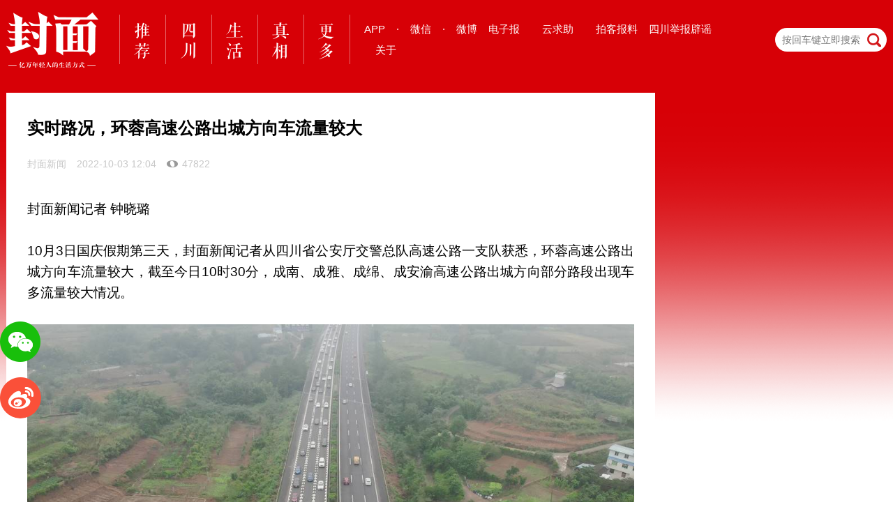

--- FILE ---
content_type: text/html;charset=UTF-8
request_url: https://www.thecover.cn/news/JWtUQZvessc=
body_size: 5300
content:
<!DOCTYPE html>
<html lang="zh-Hans">
<head>
    <title>实时路况，环蓉高速公路出城方向车流量较大 - 封面新闻</title>
    <meta charset="utf-8">
<meta http-equiv="X-UA-Compatible" content="IE=edge,chrome=1">
<meta name="description" content="封面新闻" />
<meta name="keywords" content="封面新闻" />
<link rel="alternate icon" type="image/png" href="">
<link rel="apple-touch-icon-precomposed" href="">
<meta name="apple-mobile-web-app-title" content="封面新闻">
<meta name="apple-mobile-web-app-capable" content="yes">
<meta name="apple-mobile-web-app-status-bar-style" content="black">
<meta name="viewport" content="width=device-width, initial-scale=1, maximum-scale=1, user-scalable=no" />
<meta name="format-detection" content="telephone=no,address=no,email=no">
<meta property="wb:webmaster" content="584a0a29372ef013" />
<meta name="baidu-site-verification" content="g9B9WZ9ycV" />
<meta name="360-site-verification" content="2d33dbfec6dbdc78cc1dfb3f0f4dbf9e" />
<meta name="shenma-site-verification" content="6ea16df3d164597600c78ff55d969454_1476256750">
<script type="text/javascript" src="https://wapcdn.thecover.cn/web/20160622/modernizr-custom.js"></script>
<script type="text/javascript" src="https://dcdn.thecover.cn/fmio/cover-track-sdk.min.js"></script>
<link rel="stylesheet" type="text/css" href="https://wapcdn.thecover.cn/cdn/cover_pc/static/css/all-bfab327c5e.css">
<link rel="icon" type="image/png" href="https://wapcdn.thecover.cn/web/20161025/favicon.png">
<link rel="apple-touch-icon-precomposed" href="https://wapcdn.thecover.cn/web/20161025/favicon.png">
<script type="text/javascript">
    function imgOnError(element){
        element.src="https://imgcdn.thecover.cn/wap/2.0/img/default_news.png";
        element.onerror=null;
    }
</script>
</head>

<body class="pagetype-detail">
<div class="responsive-wrapper">
     <!--导航区域-->
<div class="header-wrapper">
    <div class="responsive-wrapper header-part">
        <div class="logo">
            	<a href="/"><img src="https://wapcdn.thecover.cn/cdn/cover_pc/static/img/2x/logo.png"> </a>
        </div>
        <header>
            <nav>
                <ul class="top-nav">
                    <li class="channel-nav-li">
                        <a href="/" data-name="tj" name="/">
                            <img src="https://wapcdn.thecover.cn/cdn/cover_pc/static/img/2x/tj.png">
                        </a>
                    </li>
                    <li class="channel-nav-li">
                        <a href="/channel_3560" class="sc" data-name="sc" name="/channel_3560">
                            <img src="https://wapcdn.thecover.cn/cdn/cover_pc/static/img/2x/sc.png">
                        </a>
                    </li>
                    <li class="channel-nav-li">
                        <a href="/channel_4095" class="sh" data-name="sh" name="/">
                            <img src="https://wapcdn.thecover.cn/cdn/cover_pc/static/img/2x/sh.png">
                        </a>
                    </li>
                    <li class="channel-nav-li">
                        <a href="/channel_3909" class="zx" data-name="zx" name="/">
                            <img src="https://wapcdn.thecover.cn/cdn/cover_pc/static/img/2x/zx.png">
                        </a>
                    </li>
                    <li class="channel-nav-li channel-nav-more">
                        <div data-name="m" class="more-div">
                            <img src="https://wapcdn.thecover.cn/cdn/cover_pc/static/img/2x/m.png" />
                                                        <div class="more-flag">
                                <div class="triangle-border-up"></div>
                                <div class="more-wrapper" style="max-width: 800px">
                                                                                                                                                                                                                                                                                                                                                                                                                                                                                                                                                                                                                                                                            <a href="/channel_11">云招考</a>
                                                                                                                                                                                                                                                                                                                                                                                                                                                                                                                                                                                                                                                                                                                                                                                                                                                                                                                                                                                                                                                                                                                                                                                                                                                                                                                                                                                                                                                                                                                                                                                                                                                                                                                                                                                                                                                                                                                                                                                                                                                                                                                                                                                                                                                                                                                                                                                                                                                                                                                                                                                                                                                                                                                                                                                                                                                                                                                                                                                                                                                                                                                                                                                                                                                                                                                                                                                                                                                                                                                                                                                                                                                                                                                                                                                                                                                                                                                                                                                                                                                                                                                                                                                                                                                                                                                                        <a href="/channel_4092">热点精选</a>
                                                                                                                                                                                                                                                                                                                                                                                                                                                                                                                                                                                                        <a href="/channel_1">国内</a>
                                                                                                                                                                                                                                                                                                                                                                <a href="/channel_3689">体育</a>
                                                                                                                                                                                                                                                                                                                                                                <a href="/channel_3686">国际</a>
                                                                                                                                                                                                                                                                                                                                                                                                                                                                                    <a href="/channel_4">新经济</a>
                                                                                                                                                                                                                                                                                                                                                                <a href="/channel_3898">教育</a>
                                                                                                                                                                                                                                                                                                                                                                <a href="/channel_12">文娱</a>
                                                                                                                                                                                                                                                                                                                                                                <a href="/channel_3904">法治</a>
                                                                                                                                                                                                                                                                                                                                                                <a href="/channel_4090">封面视频</a>
                                                                                                                                                                                                                                                                                                                            </div>
                            </div>
                                                    </div>
                    </li>
                </ul>
            </nav>
        </header>
         <div class="interacting-1200 interacting">
            <div class="holding with-hover app-download no-padding">
                <span>APP</span>
                <div class="pop-up twoDownload">
                    <div class="fmLeft">
                        <p>下载封面客户端</p> <img class="qr" src="https://wapcdn.thecover.cn/web/20161025/Download_APP.png" alt="">
                        <div class="btns">
                            <a href="https://itunes.apple.com/cn/app/id1028293650" data-stat-click="ios" target="_blank"> <i class="headericon-apple"></i> App Store </a>
                            <a href="http://a.app.qq.com/o/simple.jsp?pkgname=cn.thecover.www.covermedia" data-stat-click="android"  target="_blank"> <i class="headericon-android"></i> Android </a>
                        </div>
                    </div>
                    <div class="fmLeft">
                        <p>下载C视频客户端</p> <img class="qr" src="https://wapcdn.thecover.cn/cdn/web/c-download.png" alt="">
                        <div class="btns">
                            <a href="https://itunes.apple.com/cn/app/id1500532156" data-stat-click="ios" target="_blank"> <i class="headericon-apple"></i> App Store </a>
                            <a href="https://30s-wap.thecover.cn/downloadApp.html" data-stat-click="android"  target="_blank"> <i class="headericon-android"></i> Android </a>
                        </div>
                    </div><div class="fmLeft">
                    <p>下载封底客户端</p> <img class="qr" src="https://wapcdn.thecover.cn/cdn/cover_pc/static/img/2x/fd-download.png" alt="">
                    <div class="btns">
                        <a href="https://itunes.apple.com/cn/app/id1494827641" data-stat-click="ios" target="_blank"> <i class="headericon-apple"></i> App Store </a>
                        <a href="https://fd-wap.thecover.cn/downloadApp.html" data-stat-click="android"  target="_blank"> <i class="headericon-android"></i> Android </a>
                    </div>
                </div>
                </div>
            </div>
            <div class="holding split-spot">
                ·
            </div>
             <div class="holding with-hover wechat-logo no-padding">
                 <span>微信</span>
                <div class="pop-up">
                    <p>关注封面公众号</p> <img class="qr" src="https://wapcdn.thecover.cn/web/20161025/qr_gongzhonghao.jpg" alt="">
                </div>
            </div>
            <div class="holding split-spot">
                ·
            </div>
             <div class="holding with-hover weibo-logo no-padding">
                <a href="https://weibo.com/hxdsb" target="_blank">微博</a>
            </div>

             <div class="holding">
                 <a href="http://e.thecover.cn" target="_blank">电子报</a>
             </div>
             <div class="holding">
                <a href="/cloudHelp" target="_blank" id="yunqiuzhu">云求助</a>
            </div>
             <div class="holding">
                 <a href="/aboutUs_write_us#write_us" target="_blank" id="baoliao">拍客报料</a>
             </div>
            <div class="holding">
                 <a href="https://scpiyao.org.cn/" target="_blank">四川举报辟谣</a>
             </div>
             <div class="holding">
                 <a href="/aboutUs_about#about" target="_blank">关于</a>
             </div>       
          </div>
        	<form class="search-form" action="/search" role="" autocomplete="off">
            	<input class="search-field" name="q" placeholder="按回车键立即搜索" type="text">
            	<span class="search-icon"></span>
                <input type="hidden" name="pageindex" value="1"/>
            </form>

    </div>
</div>
</div>
<div class="responsive-wrapper content-wrapper">
    <article class="main-article">
        <header>
            <h1>实时路况，环蓉高速公路出城方向车流量较大</h1>
                        <p class="props-of-title">
                					<a href="javascript:void(0);">
						<span>封面新闻</span>
					</a>
				                <span>2022-10-03 12:04</span>
                                <span class="read-count">47822</span>
            </p>
        </header>
                    <section class="article-content">
                                <p class="formatted" style="text-align:justify;line-height:1.875rem;margin-bottom:1.875rem;font-size:1.1875rem">封面新闻记者 钟晓璐</p><p class="formatted" style="text-align:justify;line-height:1.875rem;margin-bottom:1.875rem;font-size:1.1875rem">10月3日国庆假期第三天，封面新闻记者从四川省公安厅交警总队高速公路一支队获悉，环蓉高速公路出城方向车流量较大，截至今日10时30分，成南、成雅、成绵、成安渝高速公路出城方向部分路段出现车多流量较大情况。</p><p class="formatted" style="text-align:center;line-height:1.875rem;margin-bottom:1.875rem;font-size:1.1875rem"><img src="https://imgcdn.thecover.cn/fcapp_6e7e6509-4532-4d62-9279-fc4a04367475_1664768324754?imageMogr2/auto-orient/thumbnail/1080x>/strip/quality/95/ignore-error/1|imageslim"/></p><p class="formatted" style="text-align:justify;line-height:1.875rem;margin-bottom:1.875rem;font-size:1.1875rem">目前车多缓行路段：</p><p class="formatted" style="text-align:justify;line-height:1.875rem;margin-bottom:1.875rem;font-size:1.1875rem">G42沪蓉高速成南段出城方向：绕城螺狮坝立交至福洪枢纽成巴分道口路段；</p><p class="formatted" style="text-align:justify;line-height:1.875rem;margin-bottom:1.875rem;font-size:1.1875rem">G5京昆高速成雅段出城方向：成都收费站至双流路段；</p><p class="formatted" style="text-align:justify;line-height:1.875rem;margin-bottom:1.875rem;font-size:1.1875rem">G5京昆高速成绵段出城方向：绕城白鹤林互通；</p><p class="formatted" style="text-align:justify;line-height:1.875rem;margin-bottom:1.875rem;font-size:1.1875rem">G5013渝蓉高速（成安渝）出城方向：龙泉山隧道段；</p><p class="formatted" style="text-align:justify;line-height:1.875rem;margin-bottom:1.875rem;font-size:1.1875rem">G4202成都绕城高速与各条主线高速出城方向互通匝道枢纽位置可能出现缓慢排行情况。</p><p class="formatted" style="text-align:center;line-height:1.875rem;margin-bottom:1.875rem;font-size:1.1875rem"><img src="https://imgcdn.thecover.cn/fcapp_b43ce53a-b253-4448-a277-5b2bdb3e51e1_1664768324750?imageMogr2/auto-orient/thumbnail/1080x>/strip/quality/95/ignore-error/1|imageslim"/></p><p class="formatted" style="text-align:justify;line-height:1.875rem;margin-bottom:1.875rem;font-size:1.1875rem">高速交警提醒，通行以上路段时，请提前减速，谨慎驾驶，有序通行，遇车辆故障或轻微事故，谨记“车靠边、人撤离、即报警”。</p><p class="formatted" style="text-align: justify; line-height: 1.875rem; margin-bottom: 1.875rem; font-size: 1.1875rem;">（图片由四川高速公路一支队提供）</p>
                        </section>
        
        <!-- 事件 -->
        
        <!-- v7.3 搜索关键词触发的图片展示 -->
        
        <!--评论区-->
        <section class="comments">
            <h3>
                <span>评论</span>
                <span class="comments-count">1</span>
            </h3>
              
                        <ul class="comments-list">
                <li>
                    <a class="avatar" href="#">
                                             	<img src="https://imgcdn.thecover.cn/b0c2181d-3452-4df8-a916-198b896ba054">
                                             </a>
                    <div>
                        <p class="username">
                                                 	平行者
                                                     <span class="timestamp">2022-10-04</span>
                                                 </p>
                        <p class="body">出行注意安全</p>

                    </div>
                </li>
            </ul>
                                                    <div class="btn-comment">
                    我要评论
                </div>
                        </section>


    </article>
        </div>
	<!--固定位置提示按钮-->
<!--固定位置提示按钮-->
<div id="share_icons" class="share-icons hidden">
    <div id="share_to_wechat" class="share-to-wechat"></div>
    <div id="share_to_weibo" class="share-to-weibo"><a href="http://service.weibo.com/share/share.php?url=http://www.thecover.cn/news/JWtUQZvessc=&title=实时路况，环蓉高速公路出城方向车流量较大&appkey=3150526008&pic=$share_img&searchPic=true"  target="_blank"></a></div>
    <div class="panel-weixin" id="qrCode" data-src="https://m.thecover.cn/news_details.html?from=web&eid=JWtUQZvessc=">
            <h6>打开微信“扫一扫”，打开网页后点击屏幕右上角分享按钮</h6>
        </div>
</div>
<!--全屏覆盖层-->
<div id="cover_layer">
	<div class="qr-container">
	    <div id="btn_close_cover_layer">
	    </div>
	    <img src="https://wapcdn.thecover.cn/web/20161025/Download_APP.png">
	    <p>去APP中参与热议吧</p>
	 </div>
</div>
    <!--不hidden的footer-->
<!--页脚开始-->
<div id="footer_flag"></div>
<footer id="footer">
    <div class="footer-logo-wrapper">
        <div class="footer-logo-top">
            <span>友情链接</span>
        </div>
        <ul class="footer-logo">
            <li><a target="_blank" href="https://www.sc.gov.cn/">四川省人民政府</a></li>
            <li><a target="_blank" href="http://www.people.com.cn/">人民网</a></li>
            <li><a target="_blank" href="https://www.hubpd.com/">全国党媒</a></li>
            <li><a target="_blank" href="http://www.xinhuanet.com/">新华网</a></li>
            <li><a target="_blank" href="http://www.china.com.cn/">中国网</a></li>
            <li><a target="_blank" href="http://www.cctv.com/">央视网</a></li>
            <li><a target="_blank" href="http://www.cri.cn/">国际在线</a></li>
            <li><a target="_blank" href="http://www.chinanews.com/">中国新闻网</a></li>
            <li><a target="_blank" href="http://www.youth.cn/">中国青年网</a></li>
            <li><a target="_blank" href="http://www.ce.cn/">中国经济网</a></li>
            <li><a target="_blank" href="http://www.ifeng.com/">凤凰网</a></li>
            <li><a target="_blank" href="http://news.uc.cn/">UC头条</a></li>
            <li><a target="_blank" href="http://www.qq.com/">腾讯</a></li>
            <li><a target="_blank" href="http://so.sina.cn/palmnews/?id=268">新浪新闻客户端</a></li>
            <li><a target="_blank" href="http://news.sina.com.cn/">新浪新闻</a></li>
            <li><a target="_blank" href="http://www.163.com/">网易新闻</a></li>
            <li><a target="_blank" href="http://www.hexun.com/">和讯网</a></li>
            <li><a target="_blank" href="http://www.iqilu.com/">齐鲁网</a></li>
            <li><a target="_blank" href="http://www.rednet.cn/index.html">红网</a></li>
            <li><a target="_blank" href="http://www.eastday.com/">东方网</a></li>
            <li><a target="_blank" href="http://www.qianlong.com/">千龙网</a></li>
            <li><a target="_blank" href="http://www.cjn.cn/">长江网</a></li>
            <li><a target="_blank" href="http://www.cqnews.net/">华龙网</a></li>
            <li><a target="_blank" href="www.cyol.com">中青在线</a></li>
            <li><a target="_blank" href="http://www.mshishang.com/">中国时尚网</a></li>
            <li><a target="_blank" href="https://yun.thecover.cn">智媒云</a></li>
        </ul>
    </div>

    <div class="footer-about footer-else">
        <a target="_blank" href="/aboutUs_about#about">关于我们</a><div class="aline"></div>
        <a target="_blank" href="/aboutUs_contact#contact">联系我们</a><div class="aline"></div>
        <a target="_blank" href="/aboutUs_copyright#copyright">版权声明</a><div class="aline"></div>
        <a target="_blank" href="/aboutUs_write_us#write_us">我要爆料</a><div class="aline"></div>
        <a target="_blank" href="mailto:biz@thecover.cn">咨询邮箱：biz@thecover.cn</a><div class="aline"></div>
        <a target="_blank" href="http://www.thecover.cn/news/4372186">网站自律管理承诺书</a>
    </div>
    <div class="footer-about ">
        互联网新闻信息服务许可证：51120170004 <div class="aline"></div>
        增值电信业务经营许可证：川B2-20220189 <div class="aline"></div>
        广播电视节目制作经营许可证：川字第00393号
    </div>
    <div class="footer-about">
        网络文化经营许可证：川网文（2016）5791-190号<div class="aline"></div>
        <a target="_blank" href="http://www.beian.gov.cn/portal/registerSystemInfo?recordcode=51010402000435" style="text-decoration:none;">
            <img src="https://wapcdn.thecover.cn/web/20170913/police_record.png" style="width: auto;" />
            <span>川公网安备 51010402000435号
        </a><div class="aline"></div>
        <a target="_blank" href="https://beian.miit.gov.cn">蜀ICP备15028104号-1</a><div class="aline"></div>
        <span>© CopyRight 2025, thecover.cn, Inc.All Rights Reserved</span>
    </div>
    <div class="jb-wrapper">
        <a target="_blank" href="http://www.12377.cn/">
            <img src="https://wapcdn.thecover.cn/web/20170606/img/jb1.jpg">
        </a>
        <a target="_blank" href="http://www.12377.cn/node_548446.htm">
            <img src="https://wapcdn.thecover.cn/web/20170606/img/jb2.jpg">
        </a>
        <a target="_blank" href="http://www.scjb.gov.cn/">
            <img src="https://wapcdn.thecover.cn/web/20170606/img/jb3.jpg">
        </a>
        <a target="_blank" href="https://www.12377.cn/">
            <img src="https://wapcdn.thecover.cn/cdn/web/20200514/bottom4.jpg">
        </a>
        <a target="_blank" href="https://activity.thepage.cn/apply/#/?id=62875f0d5e47b10053a1d218">
            <img src="https://wapcdn.thecover.cn/cdn/web/20220524/bottom5.jpg">
        </a>
        <a target="_blank" href="https://activity.thepage.cn/apply/#/?id=655ab2afaffca60048f8809c">
            <img src="https://wapcdn.thecover.cn/cdn/cover_pc/static/img/bottom6.jpg">
        </a>
    </div>
    <p>违法和不良信息举报、虚假新闻举报电话028—86969110</p>
</footer>
<!--页脚结束-->
    <script type="text/javascript" src="https://wapcdn.thecover.cn/cdn/cover_pc/plugins/js/jquery.min.js"></script>
    <script type="text/javascript" src="https://wapcdn.thecover.cn/cdn/cover_pc/plugins/js/packaged.min.js"></script>
    <script type="text/javascript" src="https://wapcdn.thecover.cn/cdn/cover_pc/plugins/js/swiper.min.js"></script>
    <script type="text/javascript" src="https://wapcdn.thecover.cn/cdn/cover_pc/plugins/js/jquery.dotdotdot.min.js"></script>
    <script type="text/javascript" src="https://wapcdn.thecover.cn/cdn/cover_pc/static/js/index-e5b482b4f0.js"></script>
    <script type="text/javascript" src="https://wapcdn.thecover.cn/cdn/cover_pc/plugins/js/qrcode.min.js">
<script type="text/javascript" src="https://hm.baidu.com/hm.js?12f5131445b8a8af25894ba83a896d9a"></script>
<script>
    var qrcodeEle = document.querySelector('#qrCode');
    new QRCode(qrcodeEle, {
        text: qrcodeEle.getAttribute('data-src'),
        width: 80,
        height: 80
    })
</script>

</body>
</html>
